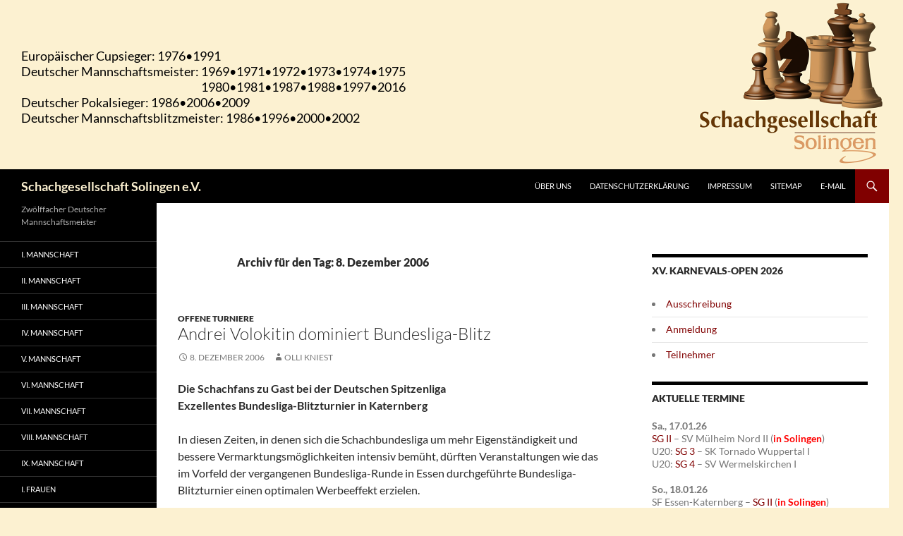

--- FILE ---
content_type: text/html; charset=UTF-8
request_url: https://www.schachgesellschaft.de/2006/12/08/
body_size: 16868
content:
<!DOCTYPE html>
<html lang="de">
<head>
	<meta charset="UTF-8">
	<meta name="viewport" content="width=device-width, initial-scale=1.0">
	<title>08 | Dezember | 2006 | Schachgesellschaft Solingen e.V.</title>
	<link rel="profile" href="https://gmpg.org/xfn/11">
	<link rel="pingback" href="https://www.schachgesellschaft.de/wordpress/xmlrpc.php">
	<meta name='robots' content='max-image-preview:large' />
<link rel='dns-prefetch' href='//www.schachgesellschaft.de' />
<link rel='dns-prefetch' href='//challenges.cloudflare.com' />
<link rel='dns-prefetch' href='//stats.wp.com' />
<link rel='dns-prefetch' href='//v0.wordpress.com' />
<link rel="alternate" type="application/rss+xml" title="Schachgesellschaft Solingen e.V. &raquo; Feed" href="https://www.schachgesellschaft.de/feed/" />
<link rel="alternate" type="application/rss+xml" title="Schachgesellschaft Solingen e.V. &raquo; Kommentar-Feed" href="https://www.schachgesellschaft.de/comments/feed/" />
<style id='wp-img-auto-sizes-contain-inline-css'>
img:is([sizes=auto i],[sizes^="auto," i]){contain-intrinsic-size:3000px 1500px}
/*# sourceURL=wp-img-auto-sizes-contain-inline-css */
</style>
<link rel='stylesheet' id='twentyfourteen-jetpack-css' href='https://www.schachgesellschaft.de/wordpress/wp-content/plugins/jetpack/modules/theme-tools/compat/twentyfourteen.css' media='all' />
<style id='wp-emoji-styles-inline-css'>

	img.wp-smiley, img.emoji {
		display: inline !important;
		border: none !important;
		box-shadow: none !important;
		height: 1em !important;
		width: 1em !important;
		margin: 0 0.07em !important;
		vertical-align: -0.1em !important;
		background: none !important;
		padding: 0 !important;
	}
/*# sourceURL=wp-emoji-styles-inline-css */
</style>
<style id='wp-block-library-inline-css'>
:root{--wp-block-synced-color:#7a00df;--wp-block-synced-color--rgb:122,0,223;--wp-bound-block-color:var(--wp-block-synced-color);--wp-editor-canvas-background:#ddd;--wp-admin-theme-color:#007cba;--wp-admin-theme-color--rgb:0,124,186;--wp-admin-theme-color-darker-10:#006ba1;--wp-admin-theme-color-darker-10--rgb:0,107,160.5;--wp-admin-theme-color-darker-20:#005a87;--wp-admin-theme-color-darker-20--rgb:0,90,135;--wp-admin-border-width-focus:2px}@media (min-resolution:192dpi){:root{--wp-admin-border-width-focus:1.5px}}.wp-element-button{cursor:pointer}:root .has-very-light-gray-background-color{background-color:#eee}:root .has-very-dark-gray-background-color{background-color:#313131}:root .has-very-light-gray-color{color:#eee}:root .has-very-dark-gray-color{color:#313131}:root .has-vivid-green-cyan-to-vivid-cyan-blue-gradient-background{background:linear-gradient(135deg,#00d084,#0693e3)}:root .has-purple-crush-gradient-background{background:linear-gradient(135deg,#34e2e4,#4721fb 50%,#ab1dfe)}:root .has-hazy-dawn-gradient-background{background:linear-gradient(135deg,#faaca8,#dad0ec)}:root .has-subdued-olive-gradient-background{background:linear-gradient(135deg,#fafae1,#67a671)}:root .has-atomic-cream-gradient-background{background:linear-gradient(135deg,#fdd79a,#004a59)}:root .has-nightshade-gradient-background{background:linear-gradient(135deg,#330968,#31cdcf)}:root .has-midnight-gradient-background{background:linear-gradient(135deg,#020381,#2874fc)}:root{--wp--preset--font-size--normal:16px;--wp--preset--font-size--huge:42px}.has-regular-font-size{font-size:1em}.has-larger-font-size{font-size:2.625em}.has-normal-font-size{font-size:var(--wp--preset--font-size--normal)}.has-huge-font-size{font-size:var(--wp--preset--font-size--huge)}.has-text-align-center{text-align:center}.has-text-align-left{text-align:left}.has-text-align-right{text-align:right}.has-fit-text{white-space:nowrap!important}#end-resizable-editor-section{display:none}.aligncenter{clear:both}.items-justified-left{justify-content:flex-start}.items-justified-center{justify-content:center}.items-justified-right{justify-content:flex-end}.items-justified-space-between{justify-content:space-between}.screen-reader-text{border:0;clip-path:inset(50%);height:1px;margin:-1px;overflow:hidden;padding:0;position:absolute;width:1px;word-wrap:normal!important}.screen-reader-text:focus{background-color:#ddd;clip-path:none;color:#444;display:block;font-size:1em;height:auto;left:5px;line-height:normal;padding:15px 23px 14px;text-decoration:none;top:5px;width:auto;z-index:100000}html :where(.has-border-color){border-style:solid}html :where([style*=border-top-color]){border-top-style:solid}html :where([style*=border-right-color]){border-right-style:solid}html :where([style*=border-bottom-color]){border-bottom-style:solid}html :where([style*=border-left-color]){border-left-style:solid}html :where([style*=border-width]){border-style:solid}html :where([style*=border-top-width]){border-top-style:solid}html :where([style*=border-right-width]){border-right-style:solid}html :where([style*=border-bottom-width]){border-bottom-style:solid}html :where([style*=border-left-width]){border-left-style:solid}html :where(img[class*=wp-image-]){height:auto;max-width:100%}:where(figure){margin:0 0 1em}html :where(.is-position-sticky){--wp-admin--admin-bar--position-offset:var(--wp-admin--admin-bar--height,0px)}@media screen and (max-width:600px){html :where(.is-position-sticky){--wp-admin--admin-bar--position-offset:0px}}

/*# sourceURL=wp-block-library-inline-css */
</style><style id='global-styles-inline-css'>
:root{--wp--preset--aspect-ratio--square: 1;--wp--preset--aspect-ratio--4-3: 4/3;--wp--preset--aspect-ratio--3-4: 3/4;--wp--preset--aspect-ratio--3-2: 3/2;--wp--preset--aspect-ratio--2-3: 2/3;--wp--preset--aspect-ratio--16-9: 16/9;--wp--preset--aspect-ratio--9-16: 9/16;--wp--preset--color--black: #000;--wp--preset--color--cyan-bluish-gray: #abb8c3;--wp--preset--color--white: #fff;--wp--preset--color--pale-pink: #f78da7;--wp--preset--color--vivid-red: #cf2e2e;--wp--preset--color--luminous-vivid-orange: #ff6900;--wp--preset--color--luminous-vivid-amber: #fcb900;--wp--preset--color--light-green-cyan: #7bdcb5;--wp--preset--color--vivid-green-cyan: #00d084;--wp--preset--color--pale-cyan-blue: #8ed1fc;--wp--preset--color--vivid-cyan-blue: #0693e3;--wp--preset--color--vivid-purple: #9b51e0;--wp--preset--color--green: #24890d;--wp--preset--color--dark-gray: #2b2b2b;--wp--preset--color--medium-gray: #767676;--wp--preset--color--light-gray: #f5f5f5;--wp--preset--gradient--vivid-cyan-blue-to-vivid-purple: linear-gradient(135deg,rgb(6,147,227) 0%,rgb(155,81,224) 100%);--wp--preset--gradient--light-green-cyan-to-vivid-green-cyan: linear-gradient(135deg,rgb(122,220,180) 0%,rgb(0,208,130) 100%);--wp--preset--gradient--luminous-vivid-amber-to-luminous-vivid-orange: linear-gradient(135deg,rgb(252,185,0) 0%,rgb(255,105,0) 100%);--wp--preset--gradient--luminous-vivid-orange-to-vivid-red: linear-gradient(135deg,rgb(255,105,0) 0%,rgb(207,46,46) 100%);--wp--preset--gradient--very-light-gray-to-cyan-bluish-gray: linear-gradient(135deg,rgb(238,238,238) 0%,rgb(169,184,195) 100%);--wp--preset--gradient--cool-to-warm-spectrum: linear-gradient(135deg,rgb(74,234,220) 0%,rgb(151,120,209) 20%,rgb(207,42,186) 40%,rgb(238,44,130) 60%,rgb(251,105,98) 80%,rgb(254,248,76) 100%);--wp--preset--gradient--blush-light-purple: linear-gradient(135deg,rgb(255,206,236) 0%,rgb(152,150,240) 100%);--wp--preset--gradient--blush-bordeaux: linear-gradient(135deg,rgb(254,205,165) 0%,rgb(254,45,45) 50%,rgb(107,0,62) 100%);--wp--preset--gradient--luminous-dusk: linear-gradient(135deg,rgb(255,203,112) 0%,rgb(199,81,192) 50%,rgb(65,88,208) 100%);--wp--preset--gradient--pale-ocean: linear-gradient(135deg,rgb(255,245,203) 0%,rgb(182,227,212) 50%,rgb(51,167,181) 100%);--wp--preset--gradient--electric-grass: linear-gradient(135deg,rgb(202,248,128) 0%,rgb(113,206,126) 100%);--wp--preset--gradient--midnight: linear-gradient(135deg,rgb(2,3,129) 0%,rgb(40,116,252) 100%);--wp--preset--font-size--small: 13px;--wp--preset--font-size--medium: 20px;--wp--preset--font-size--large: 36px;--wp--preset--font-size--x-large: 42px;--wp--preset--spacing--20: 0.44rem;--wp--preset--spacing--30: 0.67rem;--wp--preset--spacing--40: 1rem;--wp--preset--spacing--50: 1.5rem;--wp--preset--spacing--60: 2.25rem;--wp--preset--spacing--70: 3.38rem;--wp--preset--spacing--80: 5.06rem;--wp--preset--shadow--natural: 6px 6px 9px rgba(0, 0, 0, 0.2);--wp--preset--shadow--deep: 12px 12px 50px rgba(0, 0, 0, 0.4);--wp--preset--shadow--sharp: 6px 6px 0px rgba(0, 0, 0, 0.2);--wp--preset--shadow--outlined: 6px 6px 0px -3px rgb(255, 255, 255), 6px 6px rgb(0, 0, 0);--wp--preset--shadow--crisp: 6px 6px 0px rgb(0, 0, 0);}:where(.is-layout-flex){gap: 0.5em;}:where(.is-layout-grid){gap: 0.5em;}body .is-layout-flex{display: flex;}.is-layout-flex{flex-wrap: wrap;align-items: center;}.is-layout-flex > :is(*, div){margin: 0;}body .is-layout-grid{display: grid;}.is-layout-grid > :is(*, div){margin: 0;}:where(.wp-block-columns.is-layout-flex){gap: 2em;}:where(.wp-block-columns.is-layout-grid){gap: 2em;}:where(.wp-block-post-template.is-layout-flex){gap: 1.25em;}:where(.wp-block-post-template.is-layout-grid){gap: 1.25em;}.has-black-color{color: var(--wp--preset--color--black) !important;}.has-cyan-bluish-gray-color{color: var(--wp--preset--color--cyan-bluish-gray) !important;}.has-white-color{color: var(--wp--preset--color--white) !important;}.has-pale-pink-color{color: var(--wp--preset--color--pale-pink) !important;}.has-vivid-red-color{color: var(--wp--preset--color--vivid-red) !important;}.has-luminous-vivid-orange-color{color: var(--wp--preset--color--luminous-vivid-orange) !important;}.has-luminous-vivid-amber-color{color: var(--wp--preset--color--luminous-vivid-amber) !important;}.has-light-green-cyan-color{color: var(--wp--preset--color--light-green-cyan) !important;}.has-vivid-green-cyan-color{color: var(--wp--preset--color--vivid-green-cyan) !important;}.has-pale-cyan-blue-color{color: var(--wp--preset--color--pale-cyan-blue) !important;}.has-vivid-cyan-blue-color{color: var(--wp--preset--color--vivid-cyan-blue) !important;}.has-vivid-purple-color{color: var(--wp--preset--color--vivid-purple) !important;}.has-black-background-color{background-color: var(--wp--preset--color--black) !important;}.has-cyan-bluish-gray-background-color{background-color: var(--wp--preset--color--cyan-bluish-gray) !important;}.has-white-background-color{background-color: var(--wp--preset--color--white) !important;}.has-pale-pink-background-color{background-color: var(--wp--preset--color--pale-pink) !important;}.has-vivid-red-background-color{background-color: var(--wp--preset--color--vivid-red) !important;}.has-luminous-vivid-orange-background-color{background-color: var(--wp--preset--color--luminous-vivid-orange) !important;}.has-luminous-vivid-amber-background-color{background-color: var(--wp--preset--color--luminous-vivid-amber) !important;}.has-light-green-cyan-background-color{background-color: var(--wp--preset--color--light-green-cyan) !important;}.has-vivid-green-cyan-background-color{background-color: var(--wp--preset--color--vivid-green-cyan) !important;}.has-pale-cyan-blue-background-color{background-color: var(--wp--preset--color--pale-cyan-blue) !important;}.has-vivid-cyan-blue-background-color{background-color: var(--wp--preset--color--vivid-cyan-blue) !important;}.has-vivid-purple-background-color{background-color: var(--wp--preset--color--vivid-purple) !important;}.has-black-border-color{border-color: var(--wp--preset--color--black) !important;}.has-cyan-bluish-gray-border-color{border-color: var(--wp--preset--color--cyan-bluish-gray) !important;}.has-white-border-color{border-color: var(--wp--preset--color--white) !important;}.has-pale-pink-border-color{border-color: var(--wp--preset--color--pale-pink) !important;}.has-vivid-red-border-color{border-color: var(--wp--preset--color--vivid-red) !important;}.has-luminous-vivid-orange-border-color{border-color: var(--wp--preset--color--luminous-vivid-orange) !important;}.has-luminous-vivid-amber-border-color{border-color: var(--wp--preset--color--luminous-vivid-amber) !important;}.has-light-green-cyan-border-color{border-color: var(--wp--preset--color--light-green-cyan) !important;}.has-vivid-green-cyan-border-color{border-color: var(--wp--preset--color--vivid-green-cyan) !important;}.has-pale-cyan-blue-border-color{border-color: var(--wp--preset--color--pale-cyan-blue) !important;}.has-vivid-cyan-blue-border-color{border-color: var(--wp--preset--color--vivid-cyan-blue) !important;}.has-vivid-purple-border-color{border-color: var(--wp--preset--color--vivid-purple) !important;}.has-vivid-cyan-blue-to-vivid-purple-gradient-background{background: var(--wp--preset--gradient--vivid-cyan-blue-to-vivid-purple) !important;}.has-light-green-cyan-to-vivid-green-cyan-gradient-background{background: var(--wp--preset--gradient--light-green-cyan-to-vivid-green-cyan) !important;}.has-luminous-vivid-amber-to-luminous-vivid-orange-gradient-background{background: var(--wp--preset--gradient--luminous-vivid-amber-to-luminous-vivid-orange) !important;}.has-luminous-vivid-orange-to-vivid-red-gradient-background{background: var(--wp--preset--gradient--luminous-vivid-orange-to-vivid-red) !important;}.has-very-light-gray-to-cyan-bluish-gray-gradient-background{background: var(--wp--preset--gradient--very-light-gray-to-cyan-bluish-gray) !important;}.has-cool-to-warm-spectrum-gradient-background{background: var(--wp--preset--gradient--cool-to-warm-spectrum) !important;}.has-blush-light-purple-gradient-background{background: var(--wp--preset--gradient--blush-light-purple) !important;}.has-blush-bordeaux-gradient-background{background: var(--wp--preset--gradient--blush-bordeaux) !important;}.has-luminous-dusk-gradient-background{background: var(--wp--preset--gradient--luminous-dusk) !important;}.has-pale-ocean-gradient-background{background: var(--wp--preset--gradient--pale-ocean) !important;}.has-electric-grass-gradient-background{background: var(--wp--preset--gradient--electric-grass) !important;}.has-midnight-gradient-background{background: var(--wp--preset--gradient--midnight) !important;}.has-small-font-size{font-size: var(--wp--preset--font-size--small) !important;}.has-medium-font-size{font-size: var(--wp--preset--font-size--medium) !important;}.has-large-font-size{font-size: var(--wp--preset--font-size--large) !important;}.has-x-large-font-size{font-size: var(--wp--preset--font-size--x-large) !important;}
/*# sourceURL=global-styles-inline-css */
</style>

<style id='classic-theme-styles-inline-css'>
/*! This file is auto-generated */
.wp-block-button__link{color:#fff;background-color:#32373c;border-radius:9999px;box-shadow:none;text-decoration:none;padding:calc(.667em + 2px) calc(1.333em + 2px);font-size:1.125em}.wp-block-file__button{background:#32373c;color:#fff;text-decoration:none}
/*# sourceURL=/wp-includes/css/classic-themes.min.css */
</style>
<link rel='stylesheet' id='contact-form-7-css' href='https://www.schachgesellschaft.de/wordpress/wp-content/plugins/contact-form-7/includes/css/styles.css' media='all' />
<link rel='stylesheet' id='table-sorter-custom-css-css' href='https://www.schachgesellschaft.de/wordpress/wp-content/plugins/table-sorter/wp-style.css' media='all' />
<link rel='stylesheet' id='parent-style-css' href='https://www.schachgesellschaft.de/wordpress/wp-content/themes/twentyfourteen/style.css' media='all' />
<link rel='stylesheet' id='child-theme-css-css' href='https://www.schachgesellschaft.de/wordpress/wp-content/themes/twentyfourteen-child/style.css' media='all' />
<link rel='stylesheet' id='twentyfourteen-lato-css' href='https://www.schachgesellschaft.de/wordpress/wp-content/themes/twentyfourteen/fonts/font-lato.css' media='all' />
<link rel='stylesheet' id='genericons-css' href='https://www.schachgesellschaft.de/wordpress/wp-content/plugins/jetpack/_inc/genericons/genericons/genericons.css' media='all' />
<link rel='stylesheet' id='twentyfourteen-style-css' href='https://www.schachgesellschaft.de/wordpress/wp-content/themes/twentyfourteen-child/style.css' media='all' />
<link rel='stylesheet' id='twentyfourteen-block-style-css' href='https://www.schachgesellschaft.de/wordpress/wp-content/themes/twentyfourteen/css/blocks.css' media='all' />
<link rel='stylesheet' id='tablepress-default-css' href='https://www.schachgesellschaft.de/wordpress/wp-content/tablepress-combined.min.css' media='all' />
<script src="https://www.schachgesellschaft.de/wordpress/wp-includes/js/jquery/jquery.min.js" id="jquery-core-js"></script>
<script src="https://www.schachgesellschaft.de/wordpress/wp-includes/js/jquery/jquery-migrate.min.js" id="jquery-migrate-js"></script>
<script src="https://www.schachgesellschaft.de/wordpress/wp-content/plugins/table-sorter/jquery.tablesorter.min.js" id="table-sorter-js"></script>
<script src="https://www.schachgesellschaft.de/wordpress/wp-content/plugins/table-sorter/jquery.metadata.js" id="table-sorter-metadata-js"></script>
<script src="https://www.schachgesellschaft.de/wordpress/wp-content/plugins/table-sorter/wp-script.js" id="table-sorter-custom-js-js"></script>
<script src="https://www.schachgesellschaft.de/wordpress/wp-content/themes/twentyfourteen/js/functions.js" id="twentyfourteen-script-js" defer data-wp-strategy="defer"></script>
<link rel="https://api.w.org/" href="https://www.schachgesellschaft.de/wp-json/" /><link rel="EditURI" type="application/rsd+xml" title="RSD" href="https://www.schachgesellschaft.de/wordpress/xmlrpc.php?rsd" />
<meta name="generator" content="WordPress 6.9" />
	<style>img#wpstats{display:none}</style>
		
<!-- Dynamic Widgets by QURL loaded - http://www.dynamic-widgets.com //-->
		<style type="text/css" id="twentyfourteen-header-css">
				.site-title a {
			color: #fcf1d1;
		}
		</style>
		<style id="custom-background-css">
body.custom-background { background-color: #fcf1d1; }
</style>
	
<!-- Jetpack Open Graph Tags -->
<meta property="og:type" content="website" />
<meta property="og:title" content="8. Dezember 2006 &#8211; Schachgesellschaft Solingen e.V." />
<meta property="og:site_name" content="Schachgesellschaft Solingen e.V." />
<meta property="og:image" content="https://www.schachgesellschaft.de/wordpress/wp-content/uploads/2015/10/cropped-Vorlage-Favicon-e1444077556744.jpg" />
<meta property="og:image:width" content="512" />
<meta property="og:image:height" content="512" />
<meta property="og:image:alt" content="" />
<meta property="og:locale" content="de_DE" />

<!-- End Jetpack Open Graph Tags -->
<link rel="icon" href="https://www.schachgesellschaft.de/wordpress/wp-content/uploads/2015/10/cropped-Vorlage-Favicon-e1444077556744-32x32.jpg" sizes="32x32" />
<link rel="icon" href="https://www.schachgesellschaft.de/wordpress/wp-content/uploads/2015/10/cropped-Vorlage-Favicon-e1444077556744-192x192.jpg" sizes="192x192" />
<link rel="apple-touch-icon" href="https://www.schachgesellschaft.de/wordpress/wp-content/uploads/2015/10/cropped-Vorlage-Favicon-e1444077556744-180x180.jpg" />
<meta name="msapplication-TileImage" content="https://www.schachgesellschaft.de/wordpress/wp-content/uploads/2015/10/cropped-Vorlage-Favicon-e1444077556744-270x270.jpg" />
		<style id="wp-custom-css">
			input, textarea {
	border: 1px solid silver;
}

.bllogo {
	float: right
}

.wp-block-image {
    margin-bottom: 0;
}

.aligncenter fig caption {
	margin-bottom: 24px;
}

.wp-caption-text, .aligncenter figcaption, .alignleft figcaption, .alignright figcaption {
	color: #000;
	font-style: normal;
	text-align: center;
}

.siegerliste td {
	vertical-align: middle;
}

#tablepress-131 th, #tablepress-131 td {
	width: 250px;
	font-size: 16px;
	text-align: left;
}

#tablepress-176 td {
	text-align: right;
}

#tablepress-176 .column-3,
#tablepress-176 .column-5 {
	text-align: left;
}

#tablepress-176 .column-6,
#tablepress-176 .column-7,
#tablepress-176 .column-8,
#tablepress-176 .column-9 {
	text-align: center;
}

.teilnverw td {
	vertical-align: middle;
}

.teilnverw .column-6 {
	text-align: center;
}

.anmform {
	border: 0; 
}

form table th {
	border: 0;
	width: 0;
}

.anmform td {
	border: 0;
}

.wp-caption.aligncenter {
	margin-bottom: 28px;
}

.sed_tabelle td, .sed_tabelle th {
	font-size: 12px;
}

.nav-flickrps-prev {
	float: right;
}

#vmeingabe .zwischentitel {
	padding: 5px;
}

#vmeingabe, #vmeingabe td {
	border-style: none;
	vertical-align: middle;
}

.aligncenter {
	margin: 0 auto;
}

.widget {
	margin-bottom: 20px;
}

.ungerade td, .even td {
	background-color: #FFF;
}

.tablepress thead th {
	background-color: #FFCC99;
	text-align: center;
}

.dwz {
	display: none;
}

.rangliste {
	background-color: #FFFF99;
}

.rangliste th {
	background-color: #ffcc99;
}

.rangliste .zeile1 {
	background-color: #fff;
}

.nrwportalTabelle {
	background-color: #FFFF99;
	font-size: 1.1em;
}

.nrwportalTabelle th {
	background-color: #ffcc99;
}

.kreuztab {
	background-color: #FFFF99;
}

.kreuztab th, .dsbkreuztab th {
	background-color: #ffcc99;
}

.dsbkreuztab {
	background-color: #FFF;
	font-size: 1.1em;
}

.dsbeven {
	background-color: #FFFF99;
}

.dsbheader {
	background-color: #FFCC99;
	font-weight: bold;
}

.CRg1b{
	background-color: #FFCC99
}

.CRg1b td {
	background-color: #FFCC99;
	font-weight: bold;
}

.CRg1 {
	background-color: #FFFF99;
}

.ergebnisse {
	background-color: #FFFF99;
}

.ergebnisse th {
	background-color: #ffcc99;
	text-align: center;
}

.ergebnisse td {
	text-align: center;
	min-width: 20px;
	white-space: nowrap;
}

.ergebnisse .column-2 {
	text-align: left;
}

.erg-bl {
	background-color: #FFFF99;
}

.erg-bl th {
	background-color: #ffcc99;
	text-align: center;
}

.erg-bl td {
	text-align: center;
	min-width: 20px;
	white-space: nowrap;
}

.begegnungen {
	width: auto;
}

.begegnungen th {
	background-color: #ffcc99;
	text-align: center;
}

.begegnungen .column-1 {
	text-align: center;
}

.begegnungen .column-3 {
	vertical-align: middle;
}

.nachruecker {
	width: 0;
	font-size: 1.1em;
}

.nachruecker th {
	background-color: #ffcc99;
	text-align: center;
}

.vmtabelle {
	background-color: #FFFF99;
	font-size: 1.1em;
}

.vmtabelle th {
	background-color: #ffcc99;
	text-align: center;
}

.vmtabelle td {
	text-align: center;
	width: 23px;
	white-space: nowrap;
}

.sgkalender {
	background-color: #FFFF99;
}

.sgkalender td {
	vertical-align: text-top;
	white-space: normal;
}

.allkalender td a {
	pointer-events: none;
  cursor: default;
  text-decoration: none;
  color: black;
}

.sponsoren {
	margin-left: auto;
	margin-right: auto;
	text-align: center;
	width: 220px;
}

.postentry table {
	border-collapse: collapse;
	white-space: nowrap;
	border:1px solid #000;
}

.postentry table th, .postentry table td {
	border:1px solid #000;
	padding: 2px;
}

.endstanddvm {
	width: 80%;
}

.endstand {
	width: auto;
}

.alphaliste {
	width: 70%;
	background-color: #FFFACD;
}

.alphaliste thead th {
	text-align: left;
}

.tablepress-id-87 {
	display: none;
}

.tablepress .odd td {
	background-color: #FFFF99;
}

.tablepress .even td {
	background-color: #FFF;
}

.tablepress-id-85 .odd td {
	background-color: #FFF;
}

.tablepress-id-85 .even td {
	background-color: #FFFF99;
}

.tablepress-id-85 .row-1 td,
.tablepress-id-85 .row-2 td {
	background-color: #ffcc99;
	font-weight: bold;
	text-align: center;
}

.tablepress-id-85 .row-1 .column-2, 
.tablepress-id-85 .row-1 .column-1 {
	vertical-align: middle;
	line-height: 1.3em;
}

.tablepress-id-85 .column-1 {
	text-align: center;
}

.alignright.size-full {
	float: right;
	margin-left: 10px;
}

.alignleft.size-full {
	float: left;
	margin-right: 10px;
}

#tablepress-76,
#tablepress-76 tbody,
#tablepress-76 tr,
#tablepress-76 tbody td,
#tablepress-76 thead th,
#tablepress-76 tfoot th {
	border-collapse: collapse;
	border: 0;
	text-align: center;
}

.spalte2 {
	margin-top: 13px;
	width: 50%;
	float: right;
}

.rainersliste {
	float: left;
	padding-right: 15px;
}

.rainersliste2 {
	float: right;
}

.rainersliste caption, .rainersliste2 caption {
	text-align: left;
	font-size: 16px;
	font-weight: bold;
	margin-bottom: 12px;
}

.rainersliste td {
	font-size: 14px;
}

ul ul li {
	margin-left: 20px;
	list-style-type: circle;
}

ul ul ul li {
	list-style-type: square;
}

ul ul ul ul li  {
	margin-left: 20px;
	list-style-type: disc;
}

table {
	width: auto;
	border-collapse: collapse;
	border: 1px solid silver;
}

th, td {
	border: 1px solid silver;
}


#wp-calendar {
	width: 100%;
}
	
.entry-content th, .entry-content td {
	padding: 4px;
	text-transform: none;
	white-space: nowrap;
}

.site-content .entry-header,
.site-content .entry-content,
.site-content .entry-summary,
.site-content .entry-meta,
.page-content {
	margin: 0 auto;
	max-width: 800px;
}

.entry-title {
	font-size: 24px;
	text-transform: none;
}

.widget .menu {
	list-style-type: disc;
	list-style-position: inside;
}

.entry-content .menu {
	font-size: .8em;
	padding-left: 10px;
  float: right;
}

.entry-content h3 {
	font-size: 18px;
}

.linkcat h3 {
	padding-top: 12px;
}

.ausschreibungen {
	max-width: 650px;
}

.ausschreibungen td, .ausschreibungen th {
	white-space: normal;
	word-wrap: normal;
	border: 1px solid silver;
}

.ausschreibungen .column-1 {
	min-width: 90px;
}

#menu-aktuelle-links .menu-item {
	line-height: 0px;
	border-top-color: #fff;
}

#menu-aktuelle-links ul {
	border-top-color: #fff;
}

#menu-aktuelle-links ul li {
	list-style-type: disc;
	padding-bottom: 0; 
}

#datumshinweis {
	font-size: 14px;
}

.menu-item .sub-menu {
	margin-top: 0;
}

#menu-kategorienliste li, #archives-2 ul li {
	line-height: 0;
	border: none;
	list-style-type: disc;
	list-style-position: inside;
}

#rss_links-3 ul li {
	border: none;
	list-style-type: disc;
	list-style-position: inside;
}

.more-link {
	text-transform: capitalize;
}

.eingabeknopf {
	float: right;
}

.chessboard-wrapper {
	max-width: 650px;
}

.long{
	display: none;
}

.contact-form input[type=checkbox], .contact-form input[type=radio] {
	margin-bottom: .2em;
}

span.wpcf7-list-item { display: block; }

.nolinks-tablepress td a {
	pointer-events: none;
  cursor: default;
  text-decoration: none;
  color: black;
}

.nolinks-tablepress a br, .nolinks-tablepress br, .nolinks-tablepress img {
	display: none;
}

.nolinks a:link, td.zeile1 a:link, td.zeile2 a:link {
	pointer-events: none;
  cursor: default;
  text-decoration: none;
  color: black;
}

.nolinks a br, .nolinks-tablepress br, .nolinks-tablepress img {
	display: none;
}

.nolinks-tablepress .row-1 .column-1, .nolinks th {
	background: #FFCC99;
}

.nolinks .zeile2 {
	background: #FFFF99;
}

.CRs1 td a {
	pointer-events: none;
  cursor: default;
  text-decoration: none;
  color: black;
}

.rahmen img {
	border: solid black 1px;
}

.festebreite {
	width: 60px;
}

.eigenesh3 {
	font-family: Lato, sans-serif;
	font-size: 18px;
	font-style: normal;
	font-weight: 700;
	margin-bottom: 12px;
}

div.chessboard-wrapper {
	margin-bottom: -14px;
}

figcaption.wp-element-caption {
	margin-bottom: 16px
}

.cf-turnstile {
	float: right
}		</style>
		</head>

<body class="archive date custom-background wp-embed-responsive wp-theme-twentyfourteen wp-child-theme-twentyfourteen-child group-blog header-image list-view">
<a class="screen-reader-text skip-link" href="#content">
	Zum Inhalt springen</a>
<div id="page" class="hfeed site">
			<div id="site-header">
		<a href="https://www.schachgesellschaft.de/" rel="home" >
			<img src="https://www.schachgesellschaft.de/wordpress/wp-content/uploads/2018/06/header.png" width="1260" height="240" alt="Schachgesellschaft Solingen e.V." srcset="https://www.schachgesellschaft.de/wordpress/wp-content/uploads/2018/06/header.png 1260w, https://www.schachgesellschaft.de/wordpress/wp-content/uploads/2018/06/header-150x29.png 150w, https://www.schachgesellschaft.de/wordpress/wp-content/uploads/2018/06/header-600x114.png 600w, https://www.schachgesellschaft.de/wordpress/wp-content/uploads/2018/06/header-768x146.png 768w, https://www.schachgesellschaft.de/wordpress/wp-content/uploads/2018/06/header-800x152.png 800w" sizes="(max-width: 1260px) 100vw, 1260px" decoding="async" fetchpriority="high" />		</a>
	</div>
	
	<header id="masthead" class="site-header">
		<div class="header-main">
							<h1 class="site-title"><a href="https://www.schachgesellschaft.de/" rel="home" >Schachgesellschaft Solingen e.V.</a></h1>
			
			<div class="search-toggle">
				<a href="#search-container" class="screen-reader-text" aria-expanded="false" aria-controls="search-container">
					Suchen				</a>
			</div>

			<nav id="primary-navigation" class="site-navigation primary-navigation">
				<button class="menu-toggle">Primäres Menü</button>
				<div class="menu-menuezeile_1-container"><ul id="primary-menu" class="nav-menu"><li id="menu-item-19930" class="menu-item menu-item-type-post_type menu-item-object-page menu-item-19930"><a href="https://www.schachgesellschaft.de/ueber-uns/">Über uns</a></li>
<li id="menu-item-19864" class="menu-item menu-item-type-post_type menu-item-object-page menu-item-privacy-policy menu-item-19864"><a rel="privacy-policy" href="https://www.schachgesellschaft.de/datenschutzerklaerung/">Datenschutzerklärung</a></li>
<li id="menu-item-19863" class="menu-item menu-item-type-post_type menu-item-object-page menu-item-19863"><a href="https://www.schachgesellschaft.de/impressum/">Impressum</a></li>
<li id="menu-item-25788" class="menu-item menu-item-type-post_type menu-item-object-page menu-item-25788"><a href="https://www.schachgesellschaft.de/sitemap/">Sitemap</a></li>
<li id="menu-item-19981" class="menu-item menu-item-type-custom menu-item-object-custom menu-item-19981"><a href="mailto:info@schachgesellschaft.de">E-Mail</a></li>
</ul></div>			</nav>
		</div>

		<div id="search-container" class="search-box-wrapper hide">
			<div class="search-box">
				<form role="search" method="get" class="search-form" action="https://www.schachgesellschaft.de/">
				<label>
					<span class="screen-reader-text">Suche nach:</span>
					<input type="search" class="search-field" placeholder="Suchen …" value="" name="s" />
				</label>
				<input type="submit" class="search-submit" value="Suchen" />
			</form>			</div>
		</div>
	</header><!-- #masthead -->

	<div id="main" class="site-main">

	<section id="primary" class="content-area">
		<div id="content" class="site-content" role="main">

			
			<header class="page-header">
				<h1 class="page-title">
					Archiv für den Tag: 8. Dezember 2006				</h1>
			</header><!-- .page-header -->

				
<article id="post-165" class="post-165 post type-post status-publish format-standard hentry category-offene-turniere">
	
	<header class="entry-header">
				<div class="entry-meta">
			<span class="cat-links"><a href="https://www.schachgesellschaft.de/category/offene-turniere/" rel="category tag">Offene Turniere</a></span>
		</div>
			<h1 class="entry-title"><a href="https://www.schachgesellschaft.de/2006/12/08/andrei-volokitin-dominiert-bundesliga-blitz/" rel="bookmark">Andrei Volokitin dominiert Bundesliga-Blitz</a></h1>
		<div class="entry-meta">
			<span class="entry-date"><a href="https://www.schachgesellschaft.de/2006/12/08/andrei-volokitin-dominiert-bundesliga-blitz/" rel="bookmark"><time class="entry-date" datetime="2006-12-08T11:01:33+01:00">8. Dezember 2006</time></a></span> <span class="byline"><span class="author vcard"><a class="url fn n" href="https://www.schachgesellschaft.de/author/olli/" rel="author">Olli Kniest</a></span></span>		</div><!-- .entry-meta -->
	</header><!-- .entry-header -->

		<div class="entry-content">
		<p><strong>Die Schachfans zu Gast bei der Deutschen Spitzenliga<br />
Exzellentes Bundesliga-Blitzturnier in Katernberg </strong></p>
<p>In diesen Zeiten, in denen sich die Schachbundesliga um mehr Eigenständigkeit und bessere Vermarktungsmöglichkeiten intensiv bemüht, dürften Veranstaltungen wie das im Vorfeld der vergangenen Bundesliga-Runde in Essen durchgeführte Bundesliga-Blitzturnier einen optimalen Werbeeffekt erzielen.</p>
<p>Bereits frühzeitig hatten sich die Sportfreunde Katernberg und die SG 1868 Aljechin Solingen darauf geeinigt, in dieser Saison ein gemeinsames Bundesliga-Blitzturnier in größerem Rahmen durchzuführen. Beide Vereine richten derartige Turniere bereits seit Jahren in kleinerem Rahmen ihrer Blitz-Grand-Prix-Serien vor den Heimwochenenden in der Bundesliga aus, so dass durch die Bündelung der Kräfte ein idealer Synergie-Effekt entstehen sollte. Die Organisation des Spielortes oblag dem rührigen Katernberger Team um Werner Nautsch, Bernd Rosen, Axel Cremerius sowie zahlreichen weiteren Helfern, während die Turnierleitung von den Solingern Dr. Marius Fränzel, Andreas Peschel und Oliver Kniest übernommen wurde.</p>
<p align="center"><img decoding="async" src="http://www.schachgesellschaft.de/wordpress/wp-content/uploads/2006/12/bl_blitz_08.jpg" id="image176" alt="bl_blitz_08.jpg" /><br />
Blick in den Spielsaal<br />
 <a href="https://www.schachgesellschaft.de/2006/12/08/andrei-volokitin-dominiert-bundesliga-blitz/#more-165" class="more-link"><span class="screen-reader-text">Andrei Volokitin dominiert Bundesliga-Blitz</span> weiterlesen <span class="meta-nav">&rarr;</span></a></p>
	</div><!-- .entry-content -->
	
	</article><!-- #post-165 -->
		</div><!-- #content -->
	</section><!-- #primary -->

<div id="content-sidebar" class="content-sidebar widget-area" role="complementary">
	<aside id="nav_menu-7" class="widget widget_nav_menu"><h1 class="widget-title">XV. Karnevals-Open 2026</h1><nav class="menu-ko26-container" aria-label="XV. Karnevals-Open 2026"><ul id="menu-ko26" class="menu"><li id="menu-item-31948" class="menu-item menu-item-type-post_type menu-item-object-page menu-item-31948"><a href="https://www.schachgesellschaft.de/offene-turniere/solinger-karnevals-open/">Ausschreibung</a></li>
<li id="menu-item-31951" class="menu-item menu-item-type-post_type menu-item-object-page menu-item-31951"><a href="https://www.schachgesellschaft.de/offene-turniere/solinger-karnevals-open/anmeldung/">Anmeldung</a></li>
<li id="menu-item-31954" class="menu-item menu-item-type-post_type menu-item-object-page menu-item-31954"><a href="https://www.schachgesellschaft.de/offene-turniere/solinger-karnevals-open/teilnehmer/">Teilnehmer</a></li>
</ul></nav></aside><aside id="text-379140298" class="widget widget_text"><h1 class="widget-title">Aktuelle Termine</h1>			<div class="textwidget"><p><strong>Sa., 17.01.26</strong><br /><a href="https://www.schachgesellschaft.de/ii-mannschaft/">SG II</a> &ndash; SV Mülheim Nord II (<strong><font color="#FF0000">in Solingen</font></strong>)<br />U20: <a href="https://www.schachgesellschaft.de/u20-3/">SG 3</a> &ndash; SK Tornado Wuppertal I<br />U20: <a href="https://www.schachgesellschaft.de/u20-4/">SG 4</a> &ndash; SV Wermelskirchen I<br /></p><p><strong>So., 18.01.26</strong><br />SF Essen-Katernberg &ndash; <a href="https://www.schachgesellschaft.de/ii-mannschaft/">SG II</a> (<strong><font color="#FF0000">in Solingen</font></strong>)<br /><a href="https://www.schachgesellschaft.de/iii-mannschaft/">SG III</a> &ndash; SF Essen-Werden<br />SF Anna 88 &ndash; <a href="https://www.schachgesellschaft.de/vii-mannschaft/">SG VII</a><br />U12: <a href="https://www.schachgesellschaft.de/u12-nsv-endr/">SG </a> &ndash; Düsseldorfer SK II<br /></p><p><strong>Fr., 23.01.26</strong><br />17:00 <a href="https://www.schachgesellschaft.de/jugendschach/jugend-vereinsmeisterschaft/">Jugend-VM</a> 2/6<br />19:30 <a href="https://www.schachgesellschaft.de/vereinsturniere/blitz-vm/">Blitz-VM</a> 2/5<br /></p><p><strong>Sa., 24.01.26</strong><br />U20: SG Kaarst 1 &ndash; <a href="https://www.schachgesellschaft.de/u20-1/">SG 1</a><br />U20: SF Essen Katernberg 1 &ndash; <a href="https://www.schachgesellschaft.de/u20-2/">SG 2</a><br /></p><p><strong>So., 25.01.26</strong><br />SG Hochneukirch I &ndash; <a href="https://www.schachgesellschaft.de/v-mannschaft/">SG V</a><br /><a href="https://www.schachgesellschaft.de/vi-mannschaft/">SG VI</a> &ndash; Sfr. Lennep I<br /><a href="https://www.schachgesellschaft.de/viii-mannschaft/">SG VIII</a> &ndash; Sfr. Neviges 1960<br /><a href="https://www.schachgesellschaft.de/ii-frauen/">SG w2</a> &ndash; SK Münster<br /><strong><a href="https://www.sbbl.org/spielbetrieb/viererpokal/" target="_blank">SBBL 4er-Pokal</a>:</strong> (Finale)<br />
&bull; ESG 1851 1 &ndash; <strong>SG Solingen 1</strong><br /></p><p><strong>Fr., 30.01.26</strong><br />17:00 <a href="https://www.schachgesellschaft.de/jugendschach/jugend-blitz-vereinsmeisterschaft/">Jugend-Blitz-VM</a> 1/5<br />19:30 <a href="https://www.schachgesellschaft.de/vereinsturniere/schnellschach-vm/">Schnellschach-VM</a> 5/10<br /></p><p><strong>Sa., 31.01.26</strong><br />Skat: VGTM<br /></p></p><strong><a href="https://www.schachgesellschaft.de/termine/">Weitere Termine</a></strong>
</div>
		</aside><aside id="calendar-2" class="widget widget_calendar"><h1 class="widget-title">Kalender</h1><div id="calendar_wrap" class="calendar_wrap"><table id="wp-calendar" class="wp-calendar-table">
	<caption>Dezember 2006</caption>
	<thead>
	<tr>
		<th scope="col" aria-label="Montag">M</th>
		<th scope="col" aria-label="Dienstag">D</th>
		<th scope="col" aria-label="Mittwoch">M</th>
		<th scope="col" aria-label="Donnerstag">D</th>
		<th scope="col" aria-label="Freitag">F</th>
		<th scope="col" aria-label="Samstag">S</th>
		<th scope="col" aria-label="Sonntag">S</th>
	</tr>
	</thead>
	<tbody>
	<tr>
		<td colspan="4" class="pad">&nbsp;</td><td><a href="https://www.schachgesellschaft.de/2006/12/01/" aria-label="Beiträge veröffentlicht am 1. December 2006">1</a></td><td>2</td><td><a href="https://www.schachgesellschaft.de/2006/12/03/" aria-label="Beiträge veröffentlicht am 3. December 2006">3</a></td>
	</tr>
	<tr>
		<td>4</td><td>5</td><td>6</td><td>7</td><td><a href="https://www.schachgesellschaft.de/2006/12/08/" aria-label="Beiträge veröffentlicht am 8. December 2006">8</a></td><td><a href="https://www.schachgesellschaft.de/2006/12/09/" aria-label="Beiträge veröffentlicht am 9. December 2006">9</a></td><td><a href="https://www.schachgesellschaft.de/2006/12/10/" aria-label="Beiträge veröffentlicht am 10. December 2006">10</a></td>
	</tr>
	<tr>
		<td>11</td><td>12</td><td>13</td><td>14</td><td><a href="https://www.schachgesellschaft.de/2006/12/15/" aria-label="Beiträge veröffentlicht am 15. December 2006">15</a></td><td>16</td><td><a href="https://www.schachgesellschaft.de/2006/12/17/" aria-label="Beiträge veröffentlicht am 17. December 2006">17</a></td>
	</tr>
	<tr>
		<td>18</td><td>19</td><td>20</td><td>21</td><td>22</td><td><a href="https://www.schachgesellschaft.de/2006/12/23/" aria-label="Beiträge veröffentlicht am 23. December 2006">23</a></td><td><a href="https://www.schachgesellschaft.de/2006/12/24/" aria-label="Beiträge veröffentlicht am 24. December 2006">24</a></td>
	</tr>
	<tr>
		<td>25</td><td>26</td><td><a href="https://www.schachgesellschaft.de/2006/12/27/" aria-label="Beiträge veröffentlicht am 27. December 2006">27</a></td><td>28</td><td>29</td><td><a href="https://www.schachgesellschaft.de/2006/12/30/" aria-label="Beiträge veröffentlicht am 30. December 2006">30</a></td><td><a href="https://www.schachgesellschaft.de/2006/12/31/" aria-label="Beiträge veröffentlicht am 31. December 2006">31</a></td>
	</tr>
	</tbody>
	</table><nav aria-label="Vorherige und nächste Monate" class="wp-calendar-nav">
		<span class="wp-calendar-nav-prev"><a href="https://www.schachgesellschaft.de/2006/11/">&laquo; Nov.</a></span>
		<span class="pad">&nbsp;</span>
		<span class="wp-calendar-nav-next"><a href="https://www.schachgesellschaft.de/2007/01/">Jan. &raquo;</a></span>
	</nav></div></aside><aside id="archives-2" class="widget widget_archive"><h1 class="widget-title">Archiv nach Monaten</h1>		<label class="screen-reader-text" for="archives-dropdown-2">Archiv nach Monaten</label>
		<select id="archives-dropdown-2" name="archive-dropdown">
			
			<option value="">Monat auswählen</option>
				<option value='https://www.schachgesellschaft.de/2025/12/'> Dezember 2025 </option>
	<option value='https://www.schachgesellschaft.de/2025/11/'> November 2025 </option>
	<option value='https://www.schachgesellschaft.de/2025/10/'> Oktober 2025 </option>
	<option value='https://www.schachgesellschaft.de/2025/09/'> September 2025 </option>
	<option value='https://www.schachgesellschaft.de/2025/08/'> August 2025 </option>
	<option value='https://www.schachgesellschaft.de/2025/07/'> Juli 2025 </option>
	<option value='https://www.schachgesellschaft.de/2025/06/'> Juni 2025 </option>
	<option value='https://www.schachgesellschaft.de/2025/05/'> Mai 2025 </option>
	<option value='https://www.schachgesellschaft.de/2025/03/'> März 2025 </option>
	<option value='https://www.schachgesellschaft.de/2025/02/'> Februar 2025 </option>
	<option value='https://www.schachgesellschaft.de/2025/01/'> Januar 2025 </option>
	<option value='https://www.schachgesellschaft.de/2024/12/'> Dezember 2024 </option>
	<option value='https://www.schachgesellschaft.de/2024/11/'> November 2024 </option>
	<option value='https://www.schachgesellschaft.de/2024/10/'> Oktober 2024 </option>
	<option value='https://www.schachgesellschaft.de/2024/09/'> September 2024 </option>
	<option value='https://www.schachgesellschaft.de/2024/08/'> August 2024 </option>
	<option value='https://www.schachgesellschaft.de/2024/07/'> Juli 2024 </option>
	<option value='https://www.schachgesellschaft.de/2024/06/'> Juni 2024 </option>
	<option value='https://www.schachgesellschaft.de/2024/05/'> Mai 2024 </option>
	<option value='https://www.schachgesellschaft.de/2024/04/'> April 2024 </option>
	<option value='https://www.schachgesellschaft.de/2024/03/'> März 2024 </option>
	<option value='https://www.schachgesellschaft.de/2024/02/'> Februar 2024 </option>
	<option value='https://www.schachgesellschaft.de/2024/01/'> Januar 2024 </option>
	<option value='https://www.schachgesellschaft.de/2023/12/'> Dezember 2023 </option>
	<option value='https://www.schachgesellschaft.de/2023/11/'> November 2023 </option>
	<option value='https://www.schachgesellschaft.de/2023/10/'> Oktober 2023 </option>
	<option value='https://www.schachgesellschaft.de/2023/09/'> September 2023 </option>
	<option value='https://www.schachgesellschaft.de/2023/08/'> August 2023 </option>
	<option value='https://www.schachgesellschaft.de/2023/07/'> Juli 2023 </option>
	<option value='https://www.schachgesellschaft.de/2023/06/'> Juni 2023 </option>
	<option value='https://www.schachgesellschaft.de/2023/05/'> Mai 2023 </option>
	<option value='https://www.schachgesellschaft.de/2023/04/'> April 2023 </option>
	<option value='https://www.schachgesellschaft.de/2023/03/'> März 2023 </option>
	<option value='https://www.schachgesellschaft.de/2023/02/'> Februar 2023 </option>
	<option value='https://www.schachgesellschaft.de/2023/01/'> Januar 2023 </option>
	<option value='https://www.schachgesellschaft.de/2022/12/'> Dezember 2022 </option>
	<option value='https://www.schachgesellschaft.de/2022/11/'> November 2022 </option>
	<option value='https://www.schachgesellschaft.de/2022/10/'> Oktober 2022 </option>
	<option value='https://www.schachgesellschaft.de/2022/09/'> September 2022 </option>
	<option value='https://www.schachgesellschaft.de/2022/08/'> August 2022 </option>
	<option value='https://www.schachgesellschaft.de/2022/07/'> Juli 2022 </option>
	<option value='https://www.schachgesellschaft.de/2022/06/'> Juni 2022 </option>
	<option value='https://www.schachgesellschaft.de/2022/05/'> Mai 2022 </option>
	<option value='https://www.schachgesellschaft.de/2022/04/'> April 2022 </option>
	<option value='https://www.schachgesellschaft.de/2022/03/'> März 2022 </option>
	<option value='https://www.schachgesellschaft.de/2022/02/'> Februar 2022 </option>
	<option value='https://www.schachgesellschaft.de/2022/01/'> Januar 2022 </option>
	<option value='https://www.schachgesellschaft.de/2021/12/'> Dezember 2021 </option>
	<option value='https://www.schachgesellschaft.de/2021/11/'> November 2021 </option>
	<option value='https://www.schachgesellschaft.de/2021/10/'> Oktober 2021 </option>
	<option value='https://www.schachgesellschaft.de/2021/09/'> September 2021 </option>
	<option value='https://www.schachgesellschaft.de/2021/08/'> August 2021 </option>
	<option value='https://www.schachgesellschaft.de/2021/07/'> Juli 2021 </option>
	<option value='https://www.schachgesellschaft.de/2021/06/'> Juni 2021 </option>
	<option value='https://www.schachgesellschaft.de/2021/05/'> Mai 2021 </option>
	<option value='https://www.schachgesellschaft.de/2021/04/'> April 2021 </option>
	<option value='https://www.schachgesellschaft.de/2021/01/'> Januar 2021 </option>
	<option value='https://www.schachgesellschaft.de/2020/12/'> Dezember 2020 </option>
	<option value='https://www.schachgesellschaft.de/2020/10/'> Oktober 2020 </option>
	<option value='https://www.schachgesellschaft.de/2020/09/'> September 2020 </option>
	<option value='https://www.schachgesellschaft.de/2020/08/'> August 2020 </option>
	<option value='https://www.schachgesellschaft.de/2020/07/'> Juli 2020 </option>
	<option value='https://www.schachgesellschaft.de/2020/06/'> Juni 2020 </option>
	<option value='https://www.schachgesellschaft.de/2020/05/'> Mai 2020 </option>
	<option value='https://www.schachgesellschaft.de/2020/04/'> April 2020 </option>
	<option value='https://www.schachgesellschaft.de/2020/03/'> März 2020 </option>
	<option value='https://www.schachgesellschaft.de/2020/02/'> Februar 2020 </option>
	<option value='https://www.schachgesellschaft.de/2020/01/'> Januar 2020 </option>
	<option value='https://www.schachgesellschaft.de/2019/12/'> Dezember 2019 </option>
	<option value='https://www.schachgesellschaft.de/2019/11/'> November 2019 </option>
	<option value='https://www.schachgesellschaft.de/2019/10/'> Oktober 2019 </option>
	<option value='https://www.schachgesellschaft.de/2019/09/'> September 2019 </option>
	<option value='https://www.schachgesellschaft.de/2019/08/'> August 2019 </option>
	<option value='https://www.schachgesellschaft.de/2019/07/'> Juli 2019 </option>
	<option value='https://www.schachgesellschaft.de/2019/06/'> Juni 2019 </option>
	<option value='https://www.schachgesellschaft.de/2019/05/'> Mai 2019 </option>
	<option value='https://www.schachgesellschaft.de/2019/04/'> April 2019 </option>
	<option value='https://www.schachgesellschaft.de/2019/03/'> März 2019 </option>
	<option value='https://www.schachgesellschaft.de/2019/02/'> Februar 2019 </option>
	<option value='https://www.schachgesellschaft.de/2019/01/'> Januar 2019 </option>
	<option value='https://www.schachgesellschaft.de/2018/12/'> Dezember 2018 </option>
	<option value='https://www.schachgesellschaft.de/2018/11/'> November 2018 </option>
	<option value='https://www.schachgesellschaft.de/2018/10/'> Oktober 2018 </option>
	<option value='https://www.schachgesellschaft.de/2018/09/'> September 2018 </option>
	<option value='https://www.schachgesellschaft.de/2018/08/'> August 2018 </option>
	<option value='https://www.schachgesellschaft.de/2018/07/'> Juli 2018 </option>
	<option value='https://www.schachgesellschaft.de/2018/06/'> Juni 2018 </option>
	<option value='https://www.schachgesellschaft.de/2018/05/'> Mai 2018 </option>
	<option value='https://www.schachgesellschaft.de/2018/04/'> April 2018 </option>
	<option value='https://www.schachgesellschaft.de/2018/03/'> März 2018 </option>
	<option value='https://www.schachgesellschaft.de/2018/02/'> Februar 2018 </option>
	<option value='https://www.schachgesellschaft.de/2018/01/'> Januar 2018 </option>
	<option value='https://www.schachgesellschaft.de/2017/12/'> Dezember 2017 </option>
	<option value='https://www.schachgesellschaft.de/2017/11/'> November 2017 </option>
	<option value='https://www.schachgesellschaft.de/2017/10/'> Oktober 2017 </option>
	<option value='https://www.schachgesellschaft.de/2017/09/'> September 2017 </option>
	<option value='https://www.schachgesellschaft.de/2017/08/'> August 2017 </option>
	<option value='https://www.schachgesellschaft.de/2017/07/'> Juli 2017 </option>
	<option value='https://www.schachgesellschaft.de/2017/06/'> Juni 2017 </option>
	<option value='https://www.schachgesellschaft.de/2017/05/'> Mai 2017 </option>
	<option value='https://www.schachgesellschaft.de/2017/04/'> April 2017 </option>
	<option value='https://www.schachgesellschaft.de/2017/03/'> März 2017 </option>
	<option value='https://www.schachgesellschaft.de/2017/02/'> Februar 2017 </option>
	<option value='https://www.schachgesellschaft.de/2017/01/'> Januar 2017 </option>
	<option value='https://www.schachgesellschaft.de/2016/12/'> Dezember 2016 </option>
	<option value='https://www.schachgesellschaft.de/2016/11/'> November 2016 </option>
	<option value='https://www.schachgesellschaft.de/2016/10/'> Oktober 2016 </option>
	<option value='https://www.schachgesellschaft.de/2016/09/'> September 2016 </option>
	<option value='https://www.schachgesellschaft.de/2016/08/'> August 2016 </option>
	<option value='https://www.schachgesellschaft.de/2016/07/'> Juli 2016 </option>
	<option value='https://www.schachgesellschaft.de/2016/06/'> Juni 2016 </option>
	<option value='https://www.schachgesellschaft.de/2016/05/'> Mai 2016 </option>
	<option value='https://www.schachgesellschaft.de/2016/04/'> April 2016 </option>
	<option value='https://www.schachgesellschaft.de/2016/03/'> März 2016 </option>
	<option value='https://www.schachgesellschaft.de/2016/02/'> Februar 2016 </option>
	<option value='https://www.schachgesellschaft.de/2016/01/'> Januar 2016 </option>
	<option value='https://www.schachgesellschaft.de/2015/12/'> Dezember 2015 </option>
	<option value='https://www.schachgesellschaft.de/2015/11/'> November 2015 </option>
	<option value='https://www.schachgesellschaft.de/2015/10/'> Oktober 2015 </option>
	<option value='https://www.schachgesellschaft.de/2015/09/'> September 2015 </option>
	<option value='https://www.schachgesellschaft.de/2015/08/'> August 2015 </option>
	<option value='https://www.schachgesellschaft.de/2015/07/'> Juli 2015 </option>
	<option value='https://www.schachgesellschaft.de/2015/06/'> Juni 2015 </option>
	<option value='https://www.schachgesellschaft.de/2015/05/'> Mai 2015 </option>
	<option value='https://www.schachgesellschaft.de/2015/04/'> April 2015 </option>
	<option value='https://www.schachgesellschaft.de/2015/03/'> März 2015 </option>
	<option value='https://www.schachgesellschaft.de/2015/02/'> Februar 2015 </option>
	<option value='https://www.schachgesellschaft.de/2015/01/'> Januar 2015 </option>
	<option value='https://www.schachgesellschaft.de/2014/12/'> Dezember 2014 </option>
	<option value='https://www.schachgesellschaft.de/2014/11/'> November 2014 </option>
	<option value='https://www.schachgesellschaft.de/2014/10/'> Oktober 2014 </option>
	<option value='https://www.schachgesellschaft.de/2014/09/'> September 2014 </option>
	<option value='https://www.schachgesellschaft.de/2014/08/'> August 2014 </option>
	<option value='https://www.schachgesellschaft.de/2014/07/'> Juli 2014 </option>
	<option value='https://www.schachgesellschaft.de/2014/06/'> Juni 2014 </option>
	<option value='https://www.schachgesellschaft.de/2014/05/'> Mai 2014 </option>
	<option value='https://www.schachgesellschaft.de/2014/04/'> April 2014 </option>
	<option value='https://www.schachgesellschaft.de/2014/03/'> März 2014 </option>
	<option value='https://www.schachgesellschaft.de/2014/02/'> Februar 2014 </option>
	<option value='https://www.schachgesellschaft.de/2014/01/'> Januar 2014 </option>
	<option value='https://www.schachgesellschaft.de/2013/12/'> Dezember 2013 </option>
	<option value='https://www.schachgesellschaft.de/2013/11/'> November 2013 </option>
	<option value='https://www.schachgesellschaft.de/2013/10/'> Oktober 2013 </option>
	<option value='https://www.schachgesellschaft.de/2013/09/'> September 2013 </option>
	<option value='https://www.schachgesellschaft.de/2013/08/'> August 2013 </option>
	<option value='https://www.schachgesellschaft.de/2013/07/'> Juli 2013 </option>
	<option value='https://www.schachgesellschaft.de/2013/06/'> Juni 2013 </option>
	<option value='https://www.schachgesellschaft.de/2013/05/'> Mai 2013 </option>
	<option value='https://www.schachgesellschaft.de/2013/04/'> April 2013 </option>
	<option value='https://www.schachgesellschaft.de/2013/03/'> März 2013 </option>
	<option value='https://www.schachgesellschaft.de/2013/02/'> Februar 2013 </option>
	<option value='https://www.schachgesellschaft.de/2013/01/'> Januar 2013 </option>
	<option value='https://www.schachgesellschaft.de/2012/12/'> Dezember 2012 </option>
	<option value='https://www.schachgesellschaft.de/2012/11/'> November 2012 </option>
	<option value='https://www.schachgesellschaft.de/2012/10/'> Oktober 2012 </option>
	<option value='https://www.schachgesellschaft.de/2012/09/'> September 2012 </option>
	<option value='https://www.schachgesellschaft.de/2012/08/'> August 2012 </option>
	<option value='https://www.schachgesellschaft.de/2012/07/'> Juli 2012 </option>
	<option value='https://www.schachgesellschaft.de/2012/06/'> Juni 2012 </option>
	<option value='https://www.schachgesellschaft.de/2012/05/'> Mai 2012 </option>
	<option value='https://www.schachgesellschaft.de/2012/04/'> April 2012 </option>
	<option value='https://www.schachgesellschaft.de/2012/03/'> März 2012 </option>
	<option value='https://www.schachgesellschaft.de/2012/02/'> Februar 2012 </option>
	<option value='https://www.schachgesellschaft.de/2012/01/'> Januar 2012 </option>
	<option value='https://www.schachgesellschaft.de/2011/12/'> Dezember 2011 </option>
	<option value='https://www.schachgesellschaft.de/2011/11/'> November 2011 </option>
	<option value='https://www.schachgesellschaft.de/2011/10/'> Oktober 2011 </option>
	<option value='https://www.schachgesellschaft.de/2011/09/'> September 2011 </option>
	<option value='https://www.schachgesellschaft.de/2011/08/'> August 2011 </option>
	<option value='https://www.schachgesellschaft.de/2011/07/'> Juli 2011 </option>
	<option value='https://www.schachgesellschaft.de/2011/06/'> Juni 2011 </option>
	<option value='https://www.schachgesellschaft.de/2011/05/'> Mai 2011 </option>
	<option value='https://www.schachgesellschaft.de/2011/04/'> April 2011 </option>
	<option value='https://www.schachgesellschaft.de/2011/03/'> März 2011 </option>
	<option value='https://www.schachgesellschaft.de/2011/02/'> Februar 2011 </option>
	<option value='https://www.schachgesellschaft.de/2011/01/'> Januar 2011 </option>
	<option value='https://www.schachgesellschaft.de/2010/12/'> Dezember 2010 </option>
	<option value='https://www.schachgesellschaft.de/2010/11/'> November 2010 </option>
	<option value='https://www.schachgesellschaft.de/2010/10/'> Oktober 2010 </option>
	<option value='https://www.schachgesellschaft.de/2010/09/'> September 2010 </option>
	<option value='https://www.schachgesellschaft.de/2010/08/'> August 2010 </option>
	<option value='https://www.schachgesellschaft.de/2010/07/'> Juli 2010 </option>
	<option value='https://www.schachgesellschaft.de/2010/06/'> Juni 2010 </option>
	<option value='https://www.schachgesellschaft.de/2010/05/'> Mai 2010 </option>
	<option value='https://www.schachgesellschaft.de/2010/04/'> April 2010 </option>
	<option value='https://www.schachgesellschaft.de/2010/03/'> März 2010 </option>
	<option value='https://www.schachgesellschaft.de/2010/02/'> Februar 2010 </option>
	<option value='https://www.schachgesellschaft.de/2010/01/'> Januar 2010 </option>
	<option value='https://www.schachgesellschaft.de/2009/12/'> Dezember 2009 </option>
	<option value='https://www.schachgesellschaft.de/2009/11/'> November 2009 </option>
	<option value='https://www.schachgesellschaft.de/2009/10/'> Oktober 2009 </option>
	<option value='https://www.schachgesellschaft.de/2009/09/'> September 2009 </option>
	<option value='https://www.schachgesellschaft.de/2009/08/'> August 2009 </option>
	<option value='https://www.schachgesellschaft.de/2009/07/'> Juli 2009 </option>
	<option value='https://www.schachgesellschaft.de/2009/06/'> Juni 2009 </option>
	<option value='https://www.schachgesellschaft.de/2009/05/'> Mai 2009 </option>
	<option value='https://www.schachgesellschaft.de/2009/04/'> April 2009 </option>
	<option value='https://www.schachgesellschaft.de/2009/03/'> März 2009 </option>
	<option value='https://www.schachgesellschaft.de/2009/02/'> Februar 2009 </option>
	<option value='https://www.schachgesellschaft.de/2009/01/'> Januar 2009 </option>
	<option value='https://www.schachgesellschaft.de/2008/12/'> Dezember 2008 </option>
	<option value='https://www.schachgesellschaft.de/2008/11/'> November 2008 </option>
	<option value='https://www.schachgesellschaft.de/2008/10/'> Oktober 2008 </option>
	<option value='https://www.schachgesellschaft.de/2008/09/'> September 2008 </option>
	<option value='https://www.schachgesellschaft.de/2008/08/'> August 2008 </option>
	<option value='https://www.schachgesellschaft.de/2008/06/'> Juni 2008 </option>
	<option value='https://www.schachgesellschaft.de/2008/05/'> Mai 2008 </option>
	<option value='https://www.schachgesellschaft.de/2008/04/'> April 2008 </option>
	<option value='https://www.schachgesellschaft.de/2008/03/'> März 2008 </option>
	<option value='https://www.schachgesellschaft.de/2008/02/'> Februar 2008 </option>
	<option value='https://www.schachgesellschaft.de/2008/01/'> Januar 2008 </option>
	<option value='https://www.schachgesellschaft.de/2007/12/'> Dezember 2007 </option>
	<option value='https://www.schachgesellschaft.de/2007/11/'> November 2007 </option>
	<option value='https://www.schachgesellschaft.de/2007/10/'> Oktober 2007 </option>
	<option value='https://www.schachgesellschaft.de/2007/09/'> September 2007 </option>
	<option value='https://www.schachgesellschaft.de/2007/08/'> August 2007 </option>
	<option value='https://www.schachgesellschaft.de/2007/07/'> Juli 2007 </option>
	<option value='https://www.schachgesellschaft.de/2007/06/'> Juni 2007 </option>
	<option value='https://www.schachgesellschaft.de/2007/05/'> Mai 2007 </option>
	<option value='https://www.schachgesellschaft.de/2007/04/'> April 2007 </option>
	<option value='https://www.schachgesellschaft.de/2007/03/'> März 2007 </option>
	<option value='https://www.schachgesellschaft.de/2007/02/'> Februar 2007 </option>
	<option value='https://www.schachgesellschaft.de/2007/01/'> Januar 2007 </option>
	<option value='https://www.schachgesellschaft.de/2006/12/' selected='selected'> Dezember 2006 </option>
	<option value='https://www.schachgesellschaft.de/2006/11/'> November 2006 </option>
	<option value='https://www.schachgesellschaft.de/2006/10/'> Oktober 2006 </option>
	<option value='https://www.schachgesellschaft.de/2006/09/'> September 2006 </option>
	<option value='https://www.schachgesellschaft.de/2006/08/'> August 2006 </option>
	<option value='https://www.schachgesellschaft.de/2006/07/'> Juli 2006 </option>
	<option value='https://www.schachgesellschaft.de/2006/06/'> Juni 2006 </option>

		</select>

			<script>
( ( dropdownId ) => {
	const dropdown = document.getElementById( dropdownId );
	function onSelectChange() {
		setTimeout( () => {
			if ( 'escape' === dropdown.dataset.lastkey ) {
				return;
			}
			if ( dropdown.value ) {
				document.location.href = dropdown.value;
			}
		}, 250 );
	}
	function onKeyUp( event ) {
		if ( 'Escape' === event.key ) {
			dropdown.dataset.lastkey = 'escape';
		} else {
			delete dropdown.dataset.lastkey;
		}
	}
	function onClick() {
		delete dropdown.dataset.lastkey;
	}
	dropdown.addEventListener( 'keyup', onKeyUp );
	dropdown.addEventListener( 'click', onClick );
	dropdown.addEventListener( 'change', onSelectChange );
})( "archives-dropdown-2" );

//# sourceURL=WP_Widget_Archives%3A%3Awidget
</script>
</aside><aside id="categories-2" class="widget widget_categories"><h1 class="widget-title">Archiv nach Themen</h1><form action="https://www.schachgesellschaft.de" method="get"><label class="screen-reader-text" for="cat">Archiv nach Themen</label><select  name='cat' id='cat' class='postform'>
	<option value='-1'>Kategorie auswählen</option>
	<option class="level-0" value="3">I. Mannschaft&nbsp;&nbsp;(138)</option>
	<option class="level-0" value="4">II. Mannschaft&nbsp;&nbsp;(58)</option>
	<option class="level-0" value="5">III. Mannschaft&nbsp;&nbsp;(119)</option>
	<option class="level-0" value="6">IV. Mannschaft&nbsp;&nbsp;(124)</option>
	<option class="level-0" value="7">V. Mannschaft&nbsp;&nbsp;(137)</option>
	<option class="level-0" value="8">VI. Mannschaft&nbsp;&nbsp;(128)</option>
	<option class="level-0" value="9">VII. Mannschaft&nbsp;&nbsp;(119)</option>
	<option class="level-0" value="10">VIII. Mannschaft&nbsp;&nbsp;(110)</option>
	<option class="level-0" value="11">IX. Mannschaft&nbsp;&nbsp;(77)</option>
	<option class="level-0" value="30">X. Mannschaft&nbsp;&nbsp;(13)</option>
	<option class="level-0" value="53">Frauen&nbsp;&nbsp;(37)</option>
	<option class="level-0" value="16">U20&nbsp;&nbsp;(200)</option>
	<option class="level-0" value="15">U16&nbsp;&nbsp;(83)</option>
	<option class="level-0" value="29">U14&nbsp;&nbsp;(104)</option>
	<option class="level-0" value="14">U12&nbsp;&nbsp;(75)</option>
	<option class="level-0" value="12">Jugend&nbsp;&nbsp;(936)</option>
	<option class="level-0" value="13">Vereinsturniere&nbsp;&nbsp;(399)</option>
	<option class="level-0" value="31">Offene Turniere&nbsp;&nbsp;(110)</option>
	<option class="level-0" value="121">Schulschach&nbsp;&nbsp;(10)</option>
	<option class="level-0" value="28">Schachwochen&nbsp;&nbsp;(34)</option>
	<option class="level-0" value="23">Pokal&nbsp;&nbsp;(204)</option>
	<option class="level-0" value="40">Europapokal&nbsp;&nbsp;(42)</option>
	<option class="level-0" value="25">Offizielle Meisterschaften&nbsp;&nbsp;(669)</option>
	<option class="level-0" value="101">Online&nbsp;&nbsp;(46)</option>
	<option class="level-0" value="21">Turniere anderswo&nbsp;&nbsp;(500)</option>
	<option class="level-0" value="116">Adventskalender&nbsp;&nbsp;(48)</option>
	<option class="level-0" value="33">Verschiedenes&nbsp;&nbsp;(97)</option>
</select>
</form><script>
( ( dropdownId ) => {
	const dropdown = document.getElementById( dropdownId );
	function onSelectChange() {
		setTimeout( () => {
			if ( 'escape' === dropdown.dataset.lastkey ) {
				return;
			}
			if ( dropdown.value && parseInt( dropdown.value ) > 0 && dropdown instanceof HTMLSelectElement ) {
				dropdown.parentElement.submit();
			}
		}, 250 );
	}
	function onKeyUp( event ) {
		if ( 'Escape' === event.key ) {
			dropdown.dataset.lastkey = 'escape';
		} else {
			delete dropdown.dataset.lastkey;
		}
	}
	function onClick() {
		delete dropdown.dataset.lastkey;
	}
	dropdown.addEventListener( 'keyup', onKeyUp );
	dropdown.addEventListener( 'click', onClick );
	dropdown.addEventListener( 'change', onSelectChange );
})( "cat" );

//# sourceURL=WP_Widget_Categories%3A%3Awidget
</script>
</aside><aside id="rss_links-3" class="widget widget_rss_links"><h1 class="widget-title">RSS-Feeds</h1><ul><li><a target="_self" href="https://www.schachgesellschaft.de/feed/" title="Beiträge abonnieren">RSS – Beiträge</a></li><li><a target="_self" href="https://www.schachgesellschaft.de/comments/feed/" title="Kommentare abonnieren">RSS – Kommentare</a></li></ul>
</aside><aside id="custom_html-2" class="widget_text widget widget_custom_html"><h1 class="widget-title">Oder folgen Sie uns auf:</h1><div class="textwidget custom-html-widget"><a href="https://www.x.com/SG_Solingen" target="_blank"><img  src="https://www.schachgesellschaft.de/wordpress/wp-content/uploads/2024/07/png-transparent-x-logo-new-twitter-logo-thumbnail-e1720784888893.png" alt="Twitter" name="Twitter"></a>
<div style="width: 10px; display: inline-block"></div>
<a href="https://www.facebook.com/SG.Solingen" target="_blank"><img  src="https://www.schachgesellschaft.de/wordpress/wp-content/uploads/2012/08/fb-logo.jpg" alt="Facebook" name="Facebook"></a></div></aside></div><!-- #content-sidebar -->
<div id="secondary">
		<h2 class="site-description">Zwölffacher Deutscher Mannschaftsmeister</h2>
	
		<nav class="navigation site-navigation secondary-navigation">
		<div class="menu-hauptmenue-container"><ul id="menu-hauptmenue" class="menu"><li id="menu-item-5111" class="menu-item menu-item-type-post_type menu-item-object-page menu-item-5111"><a href="https://www.schachgesellschaft.de/i-mannschaft/">I. Mannschaft</a></li>
<li id="menu-item-5112" class="menu-item menu-item-type-post_type menu-item-object-page menu-item-5112"><a href="https://www.schachgesellschaft.de/ii-mannschaft/">II. Mannschaft</a></li>
<li id="menu-item-5113" class="menu-item menu-item-type-post_type menu-item-object-page menu-item-5113"><a href="https://www.schachgesellschaft.de/iii-mannschaft/">III. Mannschaft</a></li>
<li id="menu-item-5114" class="menu-item menu-item-type-post_type menu-item-object-page menu-item-5114"><a href="https://www.schachgesellschaft.de/iv-mannschaft/">IV. Mannschaft</a></li>
<li id="menu-item-5115" class="menu-item menu-item-type-post_type menu-item-object-page menu-item-5115"><a href="https://www.schachgesellschaft.de/v-mannschaft/">V. Mannschaft</a></li>
<li id="menu-item-5122" class="menu-item menu-item-type-post_type menu-item-object-page menu-item-5122"><a href="https://www.schachgesellschaft.de/vi-mannschaft/">VI. Mannschaft</a></li>
<li id="menu-item-25778" class="menu-item menu-item-type-post_type menu-item-object-page menu-item-25778"><a href="https://www.schachgesellschaft.de/vii-mannschaft/">VII. Mannschaft</a></li>
<li id="menu-item-25780" class="menu-item menu-item-type-post_type menu-item-object-page menu-item-25780"><a href="https://www.schachgesellschaft.de/viii-mannschaft/">VIII. Mannschaft</a></li>
<li id="menu-item-30355" class="menu-item menu-item-type-post_type menu-item-object-page menu-item-30355"><a href="https://www.schachgesellschaft.de/ix-mannschaft/">IX. Mannschaft</a></li>
<li id="menu-item-17903" class="menu-item menu-item-type-post_type menu-item-object-page menu-item-17903"><a href="https://www.schachgesellschaft.de/frauen/">I. Frauen</a></li>
<li id="menu-item-25795" class="menu-item menu-item-type-post_type menu-item-object-page menu-item-25795"><a href="https://www.schachgesellschaft.de/ii-frauen/">II. Frauen</a></li>
<li id="menu-item-31384" class="menu-item menu-item-type-post_type menu-item-object-page menu-item-31384"><a href="https://www.schachgesellschaft.de/europapokal/">Europapokal</a></li>
<li id="menu-item-31383" class="menu-item menu-item-type-post_type menu-item-object-page menu-item-31383"><a href="https://www.schachgesellschaft.de/u20w-dvm/">U20w – DVM</a></li>
<li id="menu-item-30427" class="menu-item menu-item-type-post_type menu-item-object-page menu-item-30427"><a href="https://www.schachgesellschaft.de/u14-dvm/">U14 – DVM</a></li>
<li id="menu-item-20000" class="menu-item menu-item-type-post_type menu-item-object-page menu-item-20000"><a href="https://www.schachgesellschaft.de/u20-1/">U20-1</a></li>
<li id="menu-item-17924" class="menu-item menu-item-type-post_type menu-item-object-page menu-item-17924"><a href="https://www.schachgesellschaft.de/u20-2/">U20-2</a></li>
<li id="menu-item-27870" class="menu-item menu-item-type-post_type menu-item-object-page menu-item-27870"><a href="https://www.schachgesellschaft.de/u20-3/">U20-3</a></li>
<li id="menu-item-31374" class="menu-item menu-item-type-post_type menu-item-object-page menu-item-31374"><a href="https://www.schachgesellschaft.de/u20-4/">U20-4</a></li>
<li id="menu-item-30432" class="menu-item menu-item-type-post_type menu-item-object-page menu-item-30432"><a href="https://www.schachgesellschaft.de/u14-nsv/">U14 – NSV Vorrunde</a></li>
<li id="menu-item-30435" class="menu-item menu-item-type-post_type menu-item-object-page menu-item-30435"><a href="https://www.schachgesellschaft.de/u12-nsv-vorr/">U12 – NSV Vorrunde</a></li>
<li id="menu-item-31887" class="menu-item menu-item-type-post_type menu-item-object-page menu-item-31887"><a href="https://www.schachgesellschaft.de/u12-nsv-endr/">U12 – NSV Endrunde</a></li>
<li id="menu-item-5129" class="menu-item menu-item-type-post_type menu-item-object-page menu-item-5129"><a href="https://www.schachgesellschaft.de/offene-turniere/">Offene Turniere</a></li>
<li id="menu-item-5128" class="menu-item menu-item-type-post_type menu-item-object-page menu-item-5128"><a href="https://www.schachgesellschaft.de/vereinsturniere/">Vereinsturniere</a></li>
<li id="menu-item-5132" class="menu-item menu-item-type-post_type menu-item-object-page menu-item-5132"><a href="https://www.schachgesellschaft.de/jugendschach/">Jugendschach</a></li>
<li id="menu-item-5133" class="menu-item menu-item-type-post_type menu-item-object-page menu-item-5133"><a href="https://www.schachgesellschaft.de/termine/">Termine</a></li>
<li id="menu-item-5135" class="menu-item menu-item-type-post_type menu-item-object-page menu-item-5135"><a href="https://www.schachgesellschaft.de/links/">Links</a></li>
<li id="menu-item-5136" class="menu-item menu-item-type-post_type menu-item-object-page menu-item-5136"><a href="https://www.schachgesellschaft.de/infos-per-e-mail/">Infos per E-Mail</a></li>
<li id="menu-item-5123" class="menu-item menu-item-type-post_type menu-item-object-page menu-item-5123"><a href="https://www.schachgesellschaft.de/sponsoren/">Sponsoren</a></li>
<li id="menu-item-5124" class="menu-item menu-item-type-post_type menu-item-object-page menu-item-5124"><a href="https://www.schachgesellschaft.de/archive/">Archive</a></li>
<li id="menu-item-31978" class="menu-item menu-item-type-post_type menu-item-object-page menu-item-31978"><a href="https://www.schachgesellschaft.de/auswertungsgch/">Vielen Dank!</a></li>
</ul></div>	</nav>
	
	</div><!-- #secondary -->

		</div><!-- #main -->

		<footer id="colophon" class="site-footer">

			
			<div class="site-info">
								<a href="http://www.fraenzel.de/" target="_blank">Aufgesetzt von Marius Fränzel</a><span role="separator" aria-hidden="true"></span>				<a href="https://de.wordpress.org/" class="imprint">
					Mit Stolz präsentiert von WordPress				</a>
			</div><!-- .site-info -->
		</footer><!-- #colophon -->
	</div><!-- #page -->

	<script type="speculationrules">
{"prefetch":[{"source":"document","where":{"and":[{"href_matches":"/*"},{"not":{"href_matches":["/wordpress/wp-*.php","/wordpress/wp-admin/*","/wordpress/wp-content/uploads/*","/wordpress/wp-content/*","/wordpress/wp-content/plugins/*","/wordpress/wp-content/themes/twentyfourteen-child/*","/wordpress/wp-content/themes/twentyfourteen/*","/*\\?(.+)"]}},{"not":{"selector_matches":"a[rel~=\"nofollow\"]"}},{"not":{"selector_matches":".no-prefetch, .no-prefetch a"}}]},"eagerness":"conservative"}]}
</script>
<script src="https://www.schachgesellschaft.de/wordpress/wp-includes/js/dist/hooks.min.js" id="wp-hooks-js"></script>
<script src="https://www.schachgesellschaft.de/wordpress/wp-includes/js/dist/i18n.min.js" id="wp-i18n-js"></script>
<script id="wp-i18n-js-after">
wp.i18n.setLocaleData( { 'text direction\u0004ltr': [ 'ltr' ] } );
//# sourceURL=wp-i18n-js-after
</script>
<script src="https://www.schachgesellschaft.de/wordpress/wp-content/plugins/contact-form-7/includes/swv/js/index.js" id="swv-js"></script>
<script id="contact-form-7-js-translations">
( function( domain, translations ) {
	var localeData = translations.locale_data[ domain ] || translations.locale_data.messages;
	localeData[""].domain = domain;
	wp.i18n.setLocaleData( localeData, domain );
} )( "contact-form-7", {"translation-revision-date":"2025-10-26 03:28:49+0000","generator":"GlotPress\/4.0.3","domain":"messages","locale_data":{"messages":{"":{"domain":"messages","plural-forms":"nplurals=2; plural=n != 1;","lang":"de"},"This contact form is placed in the wrong place.":["Dieses Kontaktformular wurde an der falschen Stelle platziert."],"Error:":["Fehler:"]}},"comment":{"reference":"includes\/js\/index.js"}} );
//# sourceURL=contact-form-7-js-translations
</script>
<script id="contact-form-7-js-before">
var wpcf7 = {
    "api": {
        "root": "https:\/\/www.schachgesellschaft.de\/wp-json\/",
        "namespace": "contact-form-7\/v1"
    }
};
//# sourceURL=contact-form-7-js-before
</script>
<script src="https://www.schachgesellschaft.de/wordpress/wp-content/plugins/contact-form-7/includes/js/index.js" id="contact-form-7-js"></script>
<script src="https://challenges.cloudflare.com/turnstile/v0/api.js" id="cloudflare-turnstile-js" data-wp-strategy="async"></script>
<script id="cloudflare-turnstile-js-after">
document.addEventListener( 'wpcf7submit', e => turnstile.reset() );
//# sourceURL=cloudflare-turnstile-js-after
</script>
<script id="jetpack-stats-js-before">
_stq = window._stq || [];
_stq.push([ "view", {"v":"ext","blog":"147400958","post":"0","tz":"1","srv":"www.schachgesellschaft.de","arch_date":"2006/12/08","arch_results":"1","j":"1:15.4"} ]);
_stq.push([ "clickTrackerInit", "147400958", "0" ]);
//# sourceURL=jetpack-stats-js-before
</script>
<script src="https://stats.wp.com/e-202603.js" id="jetpack-stats-js" defer data-wp-strategy="defer"></script>
<script id="wp-emoji-settings" type="application/json">
{"baseUrl":"https://s.w.org/images/core/emoji/17.0.2/72x72/","ext":".png","svgUrl":"https://s.w.org/images/core/emoji/17.0.2/svg/","svgExt":".svg","source":{"concatemoji":"https://www.schachgesellschaft.de/wordpress/wp-includes/js/wp-emoji-release.min.js"}}
</script>
<script type="module">
/*! This file is auto-generated */
const a=JSON.parse(document.getElementById("wp-emoji-settings").textContent),o=(window._wpemojiSettings=a,"wpEmojiSettingsSupports"),s=["flag","emoji"];function i(e){try{var t={supportTests:e,timestamp:(new Date).valueOf()};sessionStorage.setItem(o,JSON.stringify(t))}catch(e){}}function c(e,t,n){e.clearRect(0,0,e.canvas.width,e.canvas.height),e.fillText(t,0,0);t=new Uint32Array(e.getImageData(0,0,e.canvas.width,e.canvas.height).data);e.clearRect(0,0,e.canvas.width,e.canvas.height),e.fillText(n,0,0);const a=new Uint32Array(e.getImageData(0,0,e.canvas.width,e.canvas.height).data);return t.every((e,t)=>e===a[t])}function p(e,t){e.clearRect(0,0,e.canvas.width,e.canvas.height),e.fillText(t,0,0);var n=e.getImageData(16,16,1,1);for(let e=0;e<n.data.length;e++)if(0!==n.data[e])return!1;return!0}function u(e,t,n,a){switch(t){case"flag":return n(e,"\ud83c\udff3\ufe0f\u200d\u26a7\ufe0f","\ud83c\udff3\ufe0f\u200b\u26a7\ufe0f")?!1:!n(e,"\ud83c\udde8\ud83c\uddf6","\ud83c\udde8\u200b\ud83c\uddf6")&&!n(e,"\ud83c\udff4\udb40\udc67\udb40\udc62\udb40\udc65\udb40\udc6e\udb40\udc67\udb40\udc7f","\ud83c\udff4\u200b\udb40\udc67\u200b\udb40\udc62\u200b\udb40\udc65\u200b\udb40\udc6e\u200b\udb40\udc67\u200b\udb40\udc7f");case"emoji":return!a(e,"\ud83e\u1fac8")}return!1}function f(e,t,n,a){let r;const o=(r="undefined"!=typeof WorkerGlobalScope&&self instanceof WorkerGlobalScope?new OffscreenCanvas(300,150):document.createElement("canvas")).getContext("2d",{willReadFrequently:!0}),s=(o.textBaseline="top",o.font="600 32px Arial",{});return e.forEach(e=>{s[e]=t(o,e,n,a)}),s}function r(e){var t=document.createElement("script");t.src=e,t.defer=!0,document.head.appendChild(t)}a.supports={everything:!0,everythingExceptFlag:!0},new Promise(t=>{let n=function(){try{var e=JSON.parse(sessionStorage.getItem(o));if("object"==typeof e&&"number"==typeof e.timestamp&&(new Date).valueOf()<e.timestamp+604800&&"object"==typeof e.supportTests)return e.supportTests}catch(e){}return null}();if(!n){if("undefined"!=typeof Worker&&"undefined"!=typeof OffscreenCanvas&&"undefined"!=typeof URL&&URL.createObjectURL&&"undefined"!=typeof Blob)try{var e="postMessage("+f.toString()+"("+[JSON.stringify(s),u.toString(),c.toString(),p.toString()].join(",")+"));",a=new Blob([e],{type:"text/javascript"});const r=new Worker(URL.createObjectURL(a),{name:"wpTestEmojiSupports"});return void(r.onmessage=e=>{i(n=e.data),r.terminate(),t(n)})}catch(e){}i(n=f(s,u,c,p))}t(n)}).then(e=>{for(const n in e)a.supports[n]=e[n],a.supports.everything=a.supports.everything&&a.supports[n],"flag"!==n&&(a.supports.everythingExceptFlag=a.supports.everythingExceptFlag&&a.supports[n]);var t;a.supports.everythingExceptFlag=a.supports.everythingExceptFlag&&!a.supports.flag,a.supports.everything||((t=a.source||{}).concatemoji?r(t.concatemoji):t.wpemoji&&t.twemoji&&(r(t.twemoji),r(t.wpemoji)))});
//# sourceURL=https://www.schachgesellschaft.de/wordpress/wp-includes/js/wp-emoji-loader.min.js
</script>
</body>
</html>


--- FILE ---
content_type: text/css
request_url: https://www.schachgesellschaft.de/wordpress/wp-content/themes/twentyfourteen-child/style.css
body_size: 1824
content:
/*
 Theme Name:   Twenty Fourteen Child
 Theme URI:    https://www.schachgesellschaft.de/wordpress/wp-content/themes/twentyfourteen-child/
 Description:  Twenty Fifteen Child Theme
 Author:       Marius Fraenzel
 Author URI:   http://fraenzel.de
 Template:     twentyfourteen
 Version:      1.0.0
 License:      GNU General Public License v2 or later
 License URI:  http://www.gnu.org/licenses/gpl-2.0.html
 Tags:         dark, three-columns, responsive-layout, accessibility-ready
 Text Domain:  twenty-fourteen-child
*/

a {
	color: #800000;
	text-decoration: none;
}

a:focus {
	outline: thin dotted;
}

a:hover,
a:active {
	outline: 0;
}

a:active,
a:hover {
	color: #800000;
}


/* Support a widely-adopted but non-standard selector for text selection styles
 * to achieve a better experience. See https://core.trac.wordpress.org/ticket/25898.
 */
::selection {
	background: #800000;
	color: #fff;
	text-shadow: none;
}

::-moz-selection {
	background: #800000;
	color: #fff;
	text-shadow: none;
}

/* Buttons */

button,
.button,
input[type="button"],
input[type="reset"],
input[type="submit"] {
	background-color: #800000;
	border: 0;
	border-radius: 2px;
	color: #fff;
	font-size: 12px;
	font-weight: 700;
	padding: 10px 30px 11px;
	text-transform: uppercase;
	vertical-align: bottom;
}

button:hover,
button:focus,
.button:hover,
.button:focus,
input[type="button"]:hover,
input[type="button"]:focus,
input[type="reset"]:hover,
input[type="reset"]:focus,
input[type="submit"]:hover,
input[type="submit"]:focus {
	background-color: #800000;
	color: #fff;
}

button:active,
.button:active,
input[type="button"]:active,
input[type="reset"]:active,
input[type="submit"]:active {
	background-color: #800000;
}

/* Search in the header */

.search-toggle {
	background-color: #800000;
	cursor: pointer;
	float: right;
	height: 48px;
	text-align: center;
	width: 48px;
}

.search-toggle:hover,
.search-toggle.active {
	background-color: #800000;
}

.search-box {
	background-color: #800000;
	padding: 12px;
}

/**
 * 5.0 Navigation
 * -----------------------------------------------------------------------------
 */

.site-navigation a:hover {
	color: #800000;
}

.site-navigation .current_page_item > a,
.site-navigation .current_page_ancestor > a,
.site-navigation .current-menu-item > a,
.site-navigation .current-menu-ancestor > a {
	color: #CC0000;
	font-weight: 900;
}

/**
 * 6.0 Content
 * -----------------------------------------------------------------------------
 */

/**
 * 6.2 Entry Header
 * -----------------------------------------------------------------------------
 */

.entry-title a:hover {
	color: #800000;
}

/**
 * 6.3 Entry Meta
 * -----------------------------------------------------------------------------
 */

.entry-meta a:hover {
	color: #800000;
}

.cat-links a:hover {
	color: #800000;
}

.entry-meta .tag-links a:hover {
	background-color: #800000;
	color: #fff;
}

.entry-meta .tag-links a:hover:before {
	border-right-color: #800000;
}

/**
 * 6.4 Entry Content
 * -----------------------------------------------------------------------------
 */

.hentry .mejs-controls .mejs-time-rail .mejs-time-current,
.widget .mejs-controls .mejs-time-rail .mejs-time-current {
	background: #800000;
}

.hentry .mejs-controls .mejs-button button:hover,
.widget .mejs-controls .mejs-button button:hover {
	color: #800000;
}

.entry-content .edit-link a:hover {
	color: #800000;
}

/* Page links */

.page-links a:hover {
	background: #800000;
	border: 1px solid #800000;
	color: #fff;
}

.post-navigation a:hover,
.image-navigation a:hover {
	color: #800000;
}

/* Paging Navigation */

.paging-navigation .page-numbers.current {
	border-top: 5px solid #800000;
}

.paging-navigation a:hover {
	border-top: 5px solid #800000;
	color: #2b2b2b;
}

.comment-author a:hover,
.comment-list .pingback a:hover,
.comment-list .trackback a:hover,
.comment-metadata a:hover {
	color: #800000;
}

.widget a:hover {
	color: #800000;
}

.widget input[type="button"]:hover,
.widget input[type="button"]:focus,
.widget input[type="reset"]:hover,
.widget input[type="reset"]:focus,
.widget input[type="submit"]:hover,
.widget input[type="submit"]:focus {
	background-color: #800000;
}

.widget input[type="button"]:active,
.widget input[type="reset"]:active,
.widget input[type="submit"]:active {
	background-color: #800000;
}

.widget-title a:hover {
	color: #800000;
}

/* Calendar Widget*/

.widget_calendar table {
	line-height: 2;
	margin: 0;
}

.widget_calendar tbody a {
	background-color: #800000;
	color: #fff;
	display: block;
}

.widget_calendar tbody a:hover {
	background-color: #800000;
}

.widget_calendar tbody a:hover {
	color: #fff;
}

/* Ephemera Widget*/

.widget_twentyfourteen_ephemera .entry-meta a:hover {
	color: #800000;
}

/**
 * 7.2 Content Sidebar Widgets
 * -----------------------------------------------------------------------------
 */

.content-sidebar .widget a {
	color: #800000;
}

.content-sidebar .widget a:hover {
	color: #800000;
}

.content-sidebar .widget input[type="button"]:hover,
.content-sidebar .widget input[type="button"]:focus,
.content-sidebar .widget input[type="reset"]:hover,
.content-sidebar .widget input[type="reset"]:focus,
.content-sidebar .widget input[type="submit"]:hover,
.content-sidebar .widget input[type="submit"]:focus {
	background-color: #800000;
}

.content-sidebar .widget input[type="button"]:active,
.content-sidebar .widget input[type="reset"]:active,
.content-sidebar .widget input[type="submit"]:active {
	background-color: #800000;
}

.content-sidebar .widget .widget-title a:hover {
	color: #800000;
}

/* List Style Widgets*/

.content-sidebar .widget_twentyfourteen_ephemera .entry-meta a:hover {
	color: #800000;
}


.content-sidebar .widget input[type="button"],
.content-sidebar .widget input[type="reset"],
.content-sidebar .widget input[type="submit"] {
	background-color: #800000;
	border: 0;
	color: #fff;
}

.featured-content a:hover {
	color: #800000;
}

.slider-control-paging a:hover:before {
	background-color: #800000;
}

.slider-control-paging .slider-active:before,
.slider-control-paging .slider-active:hover:before {
	background-color: #800000;
}

.slider-direction-nav a:hover {
	background-color: #800000;
}

	.primary-navigation ul ul {
		background-color: #800000;
		float: left;
		margin: 0;
		position: absolute;
		top: 48px;
		left: -999em;
		z-index: 99999;
	}

	.primary-navigation li:hover > a,
	.primary-navigation li.focus > a {
		background-color: #800000;
		color: #fff;
	}

	.primary-navigation ul ul a:hover,
	.primary-navigation ul ul li.focus > a {
		background-color: #800000;
	}
	.secondary-navigation ul ul {
		background-color: #800000;
		position: absolute;
		top: 0;
		left: -999em;
		width: 182px;
		z-index: 99999;
	}

	.secondary-navigation li:hover > a,
	.secondary-navigation li.focus > a {
		background-color: #800000;
		color: #fff;
	}

	.secondary-navigation ul ul a:hover,
	.secondary-navigation ul ul li.focus > a {
		background-color: #800000;
	}

.entry-content a,
.entry-summary a,
.page-content a,
.comment-content a {
	text-decoration: none;
}

.site-info a:hover {
	color: #CC0000;
}